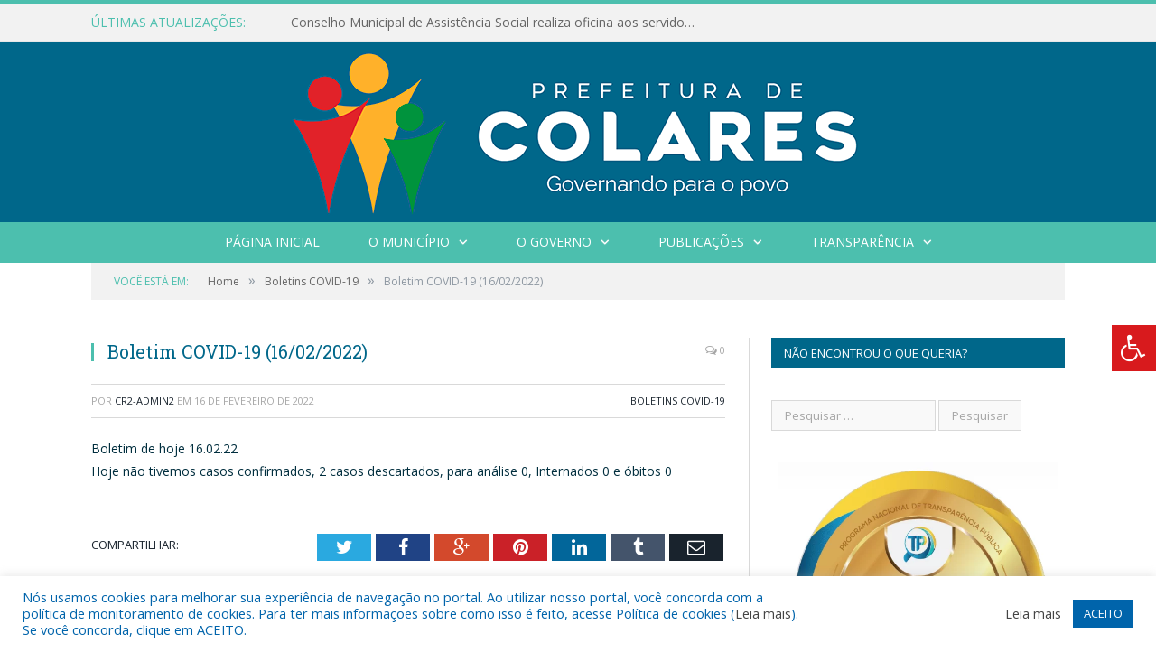

--- FILE ---
content_type: text/css; charset: utf-8;charset=UTF-8
request_url: https://colares.pa.gov.br/?bunyad_custom_css=1&ver=6.8.3
body_size: 1446
content:
::selection { background: #4cbfae; }

::-moz-selection { background: #4cbfae; }

.top-bar, .post-content .modern-quote, .mobile-head { border-top-color: #4cbfae; }

.trending-ticker .heading, .breadcrumbs .location, .gallery-title, .related-posts .section-head, 
.post-content a, .comments-list .bypostauthor .comment-author a, .error-page 
.text-404, .main-color, .section-head.prominent, .block.posts .fa-angle-right, a.bbp-author-name, .main-stars span:before,
.main-stars, .recentcomments .url, .nav-light .menu > li:hover > a, .nav-light .menu > .current-menu-item > a, 
.nav-light .menu > .current-menu-parent > a, .nav-light-search .active .search-icon, .nav-light-search .search-icon:hover,
.nav-light .menu li li:hover > a, .nav-light .menu li li.current-menu-item > a, .nav-light .mega-menu .sub-nav li:hover > a, 
.nav-light .menu .sub-nav li.current-menu-item > a { color: #4cbfae; }

.navigation .menu > li:hover > a, .navigation .menu >.current-menu-item > a, .navigation .menu > .current-menu-parent > a,
.navigation .menu > .current-menu-ancestor > a, .tabbed .tabs-list .active a, .nav-search .search-icon:hover, 
.nav-search .active .search-icon, .comment-content .reply, .sc-tabs .active a { border-bottom-color: #4cbfae; }

.main-featured .cat, .main-featured .pages .flex-active, .rate-number .progress, .highlights .rate-number .progress, 
.main-pagination .current, .main-pagination a:hover, .cat-title, .sc-button-default:hover, .drop-caps, .review-box .bar,
.review-box .overall, .post .read-more a, .button, .post-pagination > span { background: #4cbfae; }

.post-content .wpcf7-not-valid-tip, .main-heading, .review-box .heading, .post-header .post-title:before, 
.highlights h2:before, div.bbp-template-notice, div.indicator-hint, div.bbp-template-notice.info, 
.modal-header .modal-title, .entry-title, .page-title { border-left-color: #4cbfae; }

@media only screen and (max-width: 799px) { .navigation .mobile .fa { background: #4cbfae; } }

.navigation { background-color: #4cbfae;; }

@media only screen and (max-width: 799px) { .navigation .menu > li:hover > a, .navigation .menu > .current-menu-item > a, 
.navigation .menu > .current-menu-parent > a { background-color: #4cbfae;; } }

.navigation.sticky { background: rgb(76,191,174); background: rgba(76,191,174, 0.9);; }

.navigation .mega-menu, .navigation .menu ul { background-color: #4cbfae;; }

@media only screen and (max-width: 799px) { .navigation .mega-menu.links > li:hover { background-color: #4cbfae;; } }

.navigation .menu > li:hover, .navigation .menu li li:hover, .navigation .menu li li.current-menu-item,
.navigation .mega-menu .sub-nav li:hover, .navigation .menu .sub-nav li.current-menu-item { background-color: #58cbba;; }

@media only screen and (max-width: 799px) { .navigation .menu > li:hover > a, .navigation .menu > .current-menu-item > a, 
.navigation .menu > .current-menu-parent > a, .navigation .mega-menu.links > li:hover,
.navigation .menu > .current-menu-ancestor > a, .navigation .menu li.active { background-color: #58cbba;; } }

.post-content a:hover { color: #4cbfae; }

.main .sidebar .widgettitle, .tabbed .tabs-list { background-color: #00678a;; }

.main-footer { background-color: #00678a; background-image: none;; }

.lower-foot { background-color: #4cbfae; }

.lower-foot { color: #ffffff; }

.lower-foot a { color: #ffffff; }

.post-content a { color: #00678a; }

.post .post-content > p:first-child { font-size: inherit; color: inherit;; }

.post-content { font-size: 14px;  }
.highlights .excerpt, .listing-alt .content .excerpt { font-size: 14px;  }
.main-head { background-color: #00678a; background-image: none;; }

.navigation { border-color: #4cbfae;; }

body, body.boxed { background-color: #ffffff;; }

.post-content { color: #002e3e; }

.highlights .excerpt, .listing-alt .content .excerpt { color: #00678a; }

h1, h2, h3, h4, h5, h6 { color: #00678a; }

.post-content h1, .post-content h2, .post-content h3, .post-content h4, .post-content h5, .post-content h6 { color: #00678a; }

.main-featured { background-color: #00678a; background-image: none;; }

.navigation .menu > li li a, .navigation .mega-menu.links > li > a, .navigation .mega-menu.links > li li a,
.mega-menu .posts-list .content, .navigation .mega-menu .sub-nav li a { border-color: #00678a;; }

@media only screen and (max-width: 799px) { .navigation .menu li a { border-color: #00678a;; } }

.mega-menu .heading, .navigation .mega-menu.links > li > a { border-color: #00678a;; }

.navigation .mega-menu .sub-nav { background: #00678a;; }

.navigation a, .mega-menu .heading, .mega-menu .featured h2 a { color: #ffffff;; }

.main .sidebar .widgettitle, .tabbed .tabs-list a { color: #ffffff; }

.main-footer .widgettitle { color: #ffffff; }

.main-footer, .main-footer .widget { color: #ffffff; }

.main-footer .widget a { color: #ffffff; }

.main-featured { background-image: url(https://colares.pa.gov.br/wp-content/uploads/2022/02/fundo-topo-prefeitura-de-colares.jpg);;background-repeat: no-repeat; background-attachment: fixed; background-position: center center; -webkit-background-size: cover; -moz-background-size: cover;-o-background-size: cover; background-size: cover; }


.main-footer .widgettitle {
    font: bold 14px/35px "Open Sans", Arial, sans-serif;
    border-bottom: 2px solid #ffffff;
    text-transform: uppercase;
    margin-bottom: 28px;
}
.post-content li {
    margin-bottom: 10px;
}
.main-heading, .page-title, .entry-title {
    font: 26px "Open Sans", Arial, sans-serif;
}
